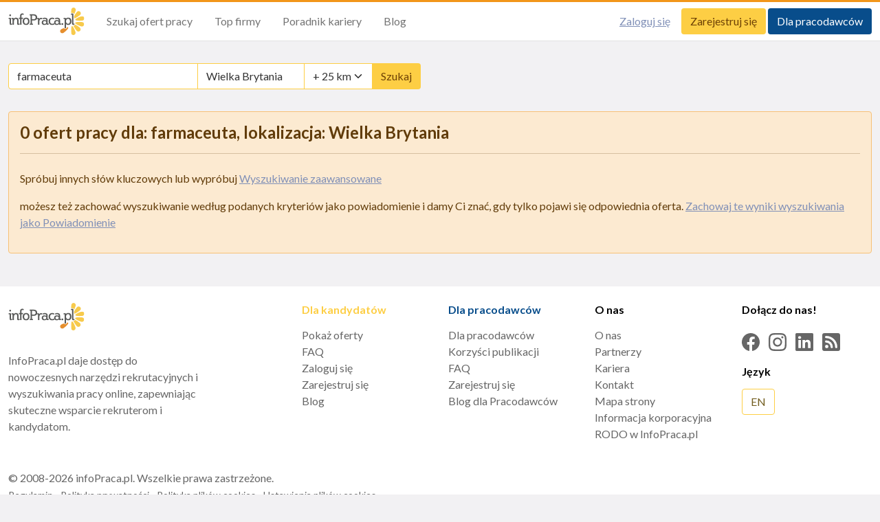

--- FILE ---
content_type: text/html; charset=utf-8
request_url: https://www.google.com/recaptcha/api2/aframe
body_size: 183
content:
<!DOCTYPE HTML><html><head><meta http-equiv="content-type" content="text/html; charset=UTF-8"></head><body><script nonce="dNE-5ISfZhiEDkmO6oaKIg">/** Anti-fraud and anti-abuse applications only. See google.com/recaptcha */ try{var clients={'sodar':'https://pagead2.googlesyndication.com/pagead/sodar?'};window.addEventListener("message",function(a){try{if(a.source===window.parent){var b=JSON.parse(a.data);var c=clients[b['id']];if(c){var d=document.createElement('img');d.src=c+b['params']+'&rc='+(localStorage.getItem("rc::a")?sessionStorage.getItem("rc::b"):"");window.document.body.appendChild(d);sessionStorage.setItem("rc::e",parseInt(sessionStorage.getItem("rc::e")||0)+1);localStorage.setItem("rc::h",'1769239970304');}}}catch(b){}});window.parent.postMessage("_grecaptcha_ready", "*");}catch(b){}</script></body></html>